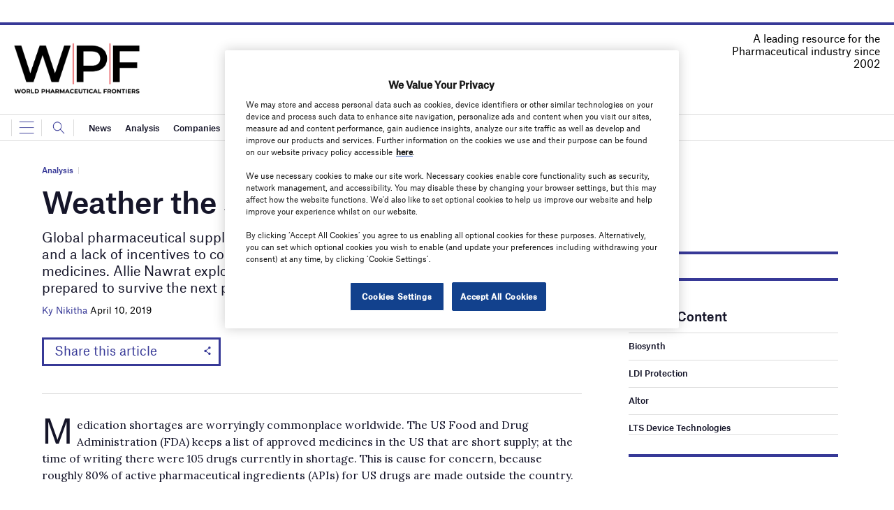

--- FILE ---
content_type: text/html; charset=utf-8
request_url: https://www.google.com/recaptcha/api2/anchor?ar=1&k=6LcjyIcUAAAAAHxgr_9sxzhGCxAjuNmo9c0RzZos&co=aHR0cHM6Ly93d3cud29ybGRwaGFybWFjZXV0aWNhbHMubmV0OjQ0Mw..&hl=en&v=PoyoqOPhxBO7pBk68S4YbpHZ&size=normal&anchor-ms=20000&execute-ms=30000&cb=i9crqa84f8ey
body_size: 49450
content:
<!DOCTYPE HTML><html dir="ltr" lang="en"><head><meta http-equiv="Content-Type" content="text/html; charset=UTF-8">
<meta http-equiv="X-UA-Compatible" content="IE=edge">
<title>reCAPTCHA</title>
<style type="text/css">
/* cyrillic-ext */
@font-face {
  font-family: 'Roboto';
  font-style: normal;
  font-weight: 400;
  font-stretch: 100%;
  src: url(//fonts.gstatic.com/s/roboto/v48/KFO7CnqEu92Fr1ME7kSn66aGLdTylUAMa3GUBHMdazTgWw.woff2) format('woff2');
  unicode-range: U+0460-052F, U+1C80-1C8A, U+20B4, U+2DE0-2DFF, U+A640-A69F, U+FE2E-FE2F;
}
/* cyrillic */
@font-face {
  font-family: 'Roboto';
  font-style: normal;
  font-weight: 400;
  font-stretch: 100%;
  src: url(//fonts.gstatic.com/s/roboto/v48/KFO7CnqEu92Fr1ME7kSn66aGLdTylUAMa3iUBHMdazTgWw.woff2) format('woff2');
  unicode-range: U+0301, U+0400-045F, U+0490-0491, U+04B0-04B1, U+2116;
}
/* greek-ext */
@font-face {
  font-family: 'Roboto';
  font-style: normal;
  font-weight: 400;
  font-stretch: 100%;
  src: url(//fonts.gstatic.com/s/roboto/v48/KFO7CnqEu92Fr1ME7kSn66aGLdTylUAMa3CUBHMdazTgWw.woff2) format('woff2');
  unicode-range: U+1F00-1FFF;
}
/* greek */
@font-face {
  font-family: 'Roboto';
  font-style: normal;
  font-weight: 400;
  font-stretch: 100%;
  src: url(//fonts.gstatic.com/s/roboto/v48/KFO7CnqEu92Fr1ME7kSn66aGLdTylUAMa3-UBHMdazTgWw.woff2) format('woff2');
  unicode-range: U+0370-0377, U+037A-037F, U+0384-038A, U+038C, U+038E-03A1, U+03A3-03FF;
}
/* math */
@font-face {
  font-family: 'Roboto';
  font-style: normal;
  font-weight: 400;
  font-stretch: 100%;
  src: url(//fonts.gstatic.com/s/roboto/v48/KFO7CnqEu92Fr1ME7kSn66aGLdTylUAMawCUBHMdazTgWw.woff2) format('woff2');
  unicode-range: U+0302-0303, U+0305, U+0307-0308, U+0310, U+0312, U+0315, U+031A, U+0326-0327, U+032C, U+032F-0330, U+0332-0333, U+0338, U+033A, U+0346, U+034D, U+0391-03A1, U+03A3-03A9, U+03B1-03C9, U+03D1, U+03D5-03D6, U+03F0-03F1, U+03F4-03F5, U+2016-2017, U+2034-2038, U+203C, U+2040, U+2043, U+2047, U+2050, U+2057, U+205F, U+2070-2071, U+2074-208E, U+2090-209C, U+20D0-20DC, U+20E1, U+20E5-20EF, U+2100-2112, U+2114-2115, U+2117-2121, U+2123-214F, U+2190, U+2192, U+2194-21AE, U+21B0-21E5, U+21F1-21F2, U+21F4-2211, U+2213-2214, U+2216-22FF, U+2308-230B, U+2310, U+2319, U+231C-2321, U+2336-237A, U+237C, U+2395, U+239B-23B7, U+23D0, U+23DC-23E1, U+2474-2475, U+25AF, U+25B3, U+25B7, U+25BD, U+25C1, U+25CA, U+25CC, U+25FB, U+266D-266F, U+27C0-27FF, U+2900-2AFF, U+2B0E-2B11, U+2B30-2B4C, U+2BFE, U+3030, U+FF5B, U+FF5D, U+1D400-1D7FF, U+1EE00-1EEFF;
}
/* symbols */
@font-face {
  font-family: 'Roboto';
  font-style: normal;
  font-weight: 400;
  font-stretch: 100%;
  src: url(//fonts.gstatic.com/s/roboto/v48/KFO7CnqEu92Fr1ME7kSn66aGLdTylUAMaxKUBHMdazTgWw.woff2) format('woff2');
  unicode-range: U+0001-000C, U+000E-001F, U+007F-009F, U+20DD-20E0, U+20E2-20E4, U+2150-218F, U+2190, U+2192, U+2194-2199, U+21AF, U+21E6-21F0, U+21F3, U+2218-2219, U+2299, U+22C4-22C6, U+2300-243F, U+2440-244A, U+2460-24FF, U+25A0-27BF, U+2800-28FF, U+2921-2922, U+2981, U+29BF, U+29EB, U+2B00-2BFF, U+4DC0-4DFF, U+FFF9-FFFB, U+10140-1018E, U+10190-1019C, U+101A0, U+101D0-101FD, U+102E0-102FB, U+10E60-10E7E, U+1D2C0-1D2D3, U+1D2E0-1D37F, U+1F000-1F0FF, U+1F100-1F1AD, U+1F1E6-1F1FF, U+1F30D-1F30F, U+1F315, U+1F31C, U+1F31E, U+1F320-1F32C, U+1F336, U+1F378, U+1F37D, U+1F382, U+1F393-1F39F, U+1F3A7-1F3A8, U+1F3AC-1F3AF, U+1F3C2, U+1F3C4-1F3C6, U+1F3CA-1F3CE, U+1F3D4-1F3E0, U+1F3ED, U+1F3F1-1F3F3, U+1F3F5-1F3F7, U+1F408, U+1F415, U+1F41F, U+1F426, U+1F43F, U+1F441-1F442, U+1F444, U+1F446-1F449, U+1F44C-1F44E, U+1F453, U+1F46A, U+1F47D, U+1F4A3, U+1F4B0, U+1F4B3, U+1F4B9, U+1F4BB, U+1F4BF, U+1F4C8-1F4CB, U+1F4D6, U+1F4DA, U+1F4DF, U+1F4E3-1F4E6, U+1F4EA-1F4ED, U+1F4F7, U+1F4F9-1F4FB, U+1F4FD-1F4FE, U+1F503, U+1F507-1F50B, U+1F50D, U+1F512-1F513, U+1F53E-1F54A, U+1F54F-1F5FA, U+1F610, U+1F650-1F67F, U+1F687, U+1F68D, U+1F691, U+1F694, U+1F698, U+1F6AD, U+1F6B2, U+1F6B9-1F6BA, U+1F6BC, U+1F6C6-1F6CF, U+1F6D3-1F6D7, U+1F6E0-1F6EA, U+1F6F0-1F6F3, U+1F6F7-1F6FC, U+1F700-1F7FF, U+1F800-1F80B, U+1F810-1F847, U+1F850-1F859, U+1F860-1F887, U+1F890-1F8AD, U+1F8B0-1F8BB, U+1F8C0-1F8C1, U+1F900-1F90B, U+1F93B, U+1F946, U+1F984, U+1F996, U+1F9E9, U+1FA00-1FA6F, U+1FA70-1FA7C, U+1FA80-1FA89, U+1FA8F-1FAC6, U+1FACE-1FADC, U+1FADF-1FAE9, U+1FAF0-1FAF8, U+1FB00-1FBFF;
}
/* vietnamese */
@font-face {
  font-family: 'Roboto';
  font-style: normal;
  font-weight: 400;
  font-stretch: 100%;
  src: url(//fonts.gstatic.com/s/roboto/v48/KFO7CnqEu92Fr1ME7kSn66aGLdTylUAMa3OUBHMdazTgWw.woff2) format('woff2');
  unicode-range: U+0102-0103, U+0110-0111, U+0128-0129, U+0168-0169, U+01A0-01A1, U+01AF-01B0, U+0300-0301, U+0303-0304, U+0308-0309, U+0323, U+0329, U+1EA0-1EF9, U+20AB;
}
/* latin-ext */
@font-face {
  font-family: 'Roboto';
  font-style: normal;
  font-weight: 400;
  font-stretch: 100%;
  src: url(//fonts.gstatic.com/s/roboto/v48/KFO7CnqEu92Fr1ME7kSn66aGLdTylUAMa3KUBHMdazTgWw.woff2) format('woff2');
  unicode-range: U+0100-02BA, U+02BD-02C5, U+02C7-02CC, U+02CE-02D7, U+02DD-02FF, U+0304, U+0308, U+0329, U+1D00-1DBF, U+1E00-1E9F, U+1EF2-1EFF, U+2020, U+20A0-20AB, U+20AD-20C0, U+2113, U+2C60-2C7F, U+A720-A7FF;
}
/* latin */
@font-face {
  font-family: 'Roboto';
  font-style: normal;
  font-weight: 400;
  font-stretch: 100%;
  src: url(//fonts.gstatic.com/s/roboto/v48/KFO7CnqEu92Fr1ME7kSn66aGLdTylUAMa3yUBHMdazQ.woff2) format('woff2');
  unicode-range: U+0000-00FF, U+0131, U+0152-0153, U+02BB-02BC, U+02C6, U+02DA, U+02DC, U+0304, U+0308, U+0329, U+2000-206F, U+20AC, U+2122, U+2191, U+2193, U+2212, U+2215, U+FEFF, U+FFFD;
}
/* cyrillic-ext */
@font-face {
  font-family: 'Roboto';
  font-style: normal;
  font-weight: 500;
  font-stretch: 100%;
  src: url(//fonts.gstatic.com/s/roboto/v48/KFO7CnqEu92Fr1ME7kSn66aGLdTylUAMa3GUBHMdazTgWw.woff2) format('woff2');
  unicode-range: U+0460-052F, U+1C80-1C8A, U+20B4, U+2DE0-2DFF, U+A640-A69F, U+FE2E-FE2F;
}
/* cyrillic */
@font-face {
  font-family: 'Roboto';
  font-style: normal;
  font-weight: 500;
  font-stretch: 100%;
  src: url(//fonts.gstatic.com/s/roboto/v48/KFO7CnqEu92Fr1ME7kSn66aGLdTylUAMa3iUBHMdazTgWw.woff2) format('woff2');
  unicode-range: U+0301, U+0400-045F, U+0490-0491, U+04B0-04B1, U+2116;
}
/* greek-ext */
@font-face {
  font-family: 'Roboto';
  font-style: normal;
  font-weight: 500;
  font-stretch: 100%;
  src: url(//fonts.gstatic.com/s/roboto/v48/KFO7CnqEu92Fr1ME7kSn66aGLdTylUAMa3CUBHMdazTgWw.woff2) format('woff2');
  unicode-range: U+1F00-1FFF;
}
/* greek */
@font-face {
  font-family: 'Roboto';
  font-style: normal;
  font-weight: 500;
  font-stretch: 100%;
  src: url(//fonts.gstatic.com/s/roboto/v48/KFO7CnqEu92Fr1ME7kSn66aGLdTylUAMa3-UBHMdazTgWw.woff2) format('woff2');
  unicode-range: U+0370-0377, U+037A-037F, U+0384-038A, U+038C, U+038E-03A1, U+03A3-03FF;
}
/* math */
@font-face {
  font-family: 'Roboto';
  font-style: normal;
  font-weight: 500;
  font-stretch: 100%;
  src: url(//fonts.gstatic.com/s/roboto/v48/KFO7CnqEu92Fr1ME7kSn66aGLdTylUAMawCUBHMdazTgWw.woff2) format('woff2');
  unicode-range: U+0302-0303, U+0305, U+0307-0308, U+0310, U+0312, U+0315, U+031A, U+0326-0327, U+032C, U+032F-0330, U+0332-0333, U+0338, U+033A, U+0346, U+034D, U+0391-03A1, U+03A3-03A9, U+03B1-03C9, U+03D1, U+03D5-03D6, U+03F0-03F1, U+03F4-03F5, U+2016-2017, U+2034-2038, U+203C, U+2040, U+2043, U+2047, U+2050, U+2057, U+205F, U+2070-2071, U+2074-208E, U+2090-209C, U+20D0-20DC, U+20E1, U+20E5-20EF, U+2100-2112, U+2114-2115, U+2117-2121, U+2123-214F, U+2190, U+2192, U+2194-21AE, U+21B0-21E5, U+21F1-21F2, U+21F4-2211, U+2213-2214, U+2216-22FF, U+2308-230B, U+2310, U+2319, U+231C-2321, U+2336-237A, U+237C, U+2395, U+239B-23B7, U+23D0, U+23DC-23E1, U+2474-2475, U+25AF, U+25B3, U+25B7, U+25BD, U+25C1, U+25CA, U+25CC, U+25FB, U+266D-266F, U+27C0-27FF, U+2900-2AFF, U+2B0E-2B11, U+2B30-2B4C, U+2BFE, U+3030, U+FF5B, U+FF5D, U+1D400-1D7FF, U+1EE00-1EEFF;
}
/* symbols */
@font-face {
  font-family: 'Roboto';
  font-style: normal;
  font-weight: 500;
  font-stretch: 100%;
  src: url(//fonts.gstatic.com/s/roboto/v48/KFO7CnqEu92Fr1ME7kSn66aGLdTylUAMaxKUBHMdazTgWw.woff2) format('woff2');
  unicode-range: U+0001-000C, U+000E-001F, U+007F-009F, U+20DD-20E0, U+20E2-20E4, U+2150-218F, U+2190, U+2192, U+2194-2199, U+21AF, U+21E6-21F0, U+21F3, U+2218-2219, U+2299, U+22C4-22C6, U+2300-243F, U+2440-244A, U+2460-24FF, U+25A0-27BF, U+2800-28FF, U+2921-2922, U+2981, U+29BF, U+29EB, U+2B00-2BFF, U+4DC0-4DFF, U+FFF9-FFFB, U+10140-1018E, U+10190-1019C, U+101A0, U+101D0-101FD, U+102E0-102FB, U+10E60-10E7E, U+1D2C0-1D2D3, U+1D2E0-1D37F, U+1F000-1F0FF, U+1F100-1F1AD, U+1F1E6-1F1FF, U+1F30D-1F30F, U+1F315, U+1F31C, U+1F31E, U+1F320-1F32C, U+1F336, U+1F378, U+1F37D, U+1F382, U+1F393-1F39F, U+1F3A7-1F3A8, U+1F3AC-1F3AF, U+1F3C2, U+1F3C4-1F3C6, U+1F3CA-1F3CE, U+1F3D4-1F3E0, U+1F3ED, U+1F3F1-1F3F3, U+1F3F5-1F3F7, U+1F408, U+1F415, U+1F41F, U+1F426, U+1F43F, U+1F441-1F442, U+1F444, U+1F446-1F449, U+1F44C-1F44E, U+1F453, U+1F46A, U+1F47D, U+1F4A3, U+1F4B0, U+1F4B3, U+1F4B9, U+1F4BB, U+1F4BF, U+1F4C8-1F4CB, U+1F4D6, U+1F4DA, U+1F4DF, U+1F4E3-1F4E6, U+1F4EA-1F4ED, U+1F4F7, U+1F4F9-1F4FB, U+1F4FD-1F4FE, U+1F503, U+1F507-1F50B, U+1F50D, U+1F512-1F513, U+1F53E-1F54A, U+1F54F-1F5FA, U+1F610, U+1F650-1F67F, U+1F687, U+1F68D, U+1F691, U+1F694, U+1F698, U+1F6AD, U+1F6B2, U+1F6B9-1F6BA, U+1F6BC, U+1F6C6-1F6CF, U+1F6D3-1F6D7, U+1F6E0-1F6EA, U+1F6F0-1F6F3, U+1F6F7-1F6FC, U+1F700-1F7FF, U+1F800-1F80B, U+1F810-1F847, U+1F850-1F859, U+1F860-1F887, U+1F890-1F8AD, U+1F8B0-1F8BB, U+1F8C0-1F8C1, U+1F900-1F90B, U+1F93B, U+1F946, U+1F984, U+1F996, U+1F9E9, U+1FA00-1FA6F, U+1FA70-1FA7C, U+1FA80-1FA89, U+1FA8F-1FAC6, U+1FACE-1FADC, U+1FADF-1FAE9, U+1FAF0-1FAF8, U+1FB00-1FBFF;
}
/* vietnamese */
@font-face {
  font-family: 'Roboto';
  font-style: normal;
  font-weight: 500;
  font-stretch: 100%;
  src: url(//fonts.gstatic.com/s/roboto/v48/KFO7CnqEu92Fr1ME7kSn66aGLdTylUAMa3OUBHMdazTgWw.woff2) format('woff2');
  unicode-range: U+0102-0103, U+0110-0111, U+0128-0129, U+0168-0169, U+01A0-01A1, U+01AF-01B0, U+0300-0301, U+0303-0304, U+0308-0309, U+0323, U+0329, U+1EA0-1EF9, U+20AB;
}
/* latin-ext */
@font-face {
  font-family: 'Roboto';
  font-style: normal;
  font-weight: 500;
  font-stretch: 100%;
  src: url(//fonts.gstatic.com/s/roboto/v48/KFO7CnqEu92Fr1ME7kSn66aGLdTylUAMa3KUBHMdazTgWw.woff2) format('woff2');
  unicode-range: U+0100-02BA, U+02BD-02C5, U+02C7-02CC, U+02CE-02D7, U+02DD-02FF, U+0304, U+0308, U+0329, U+1D00-1DBF, U+1E00-1E9F, U+1EF2-1EFF, U+2020, U+20A0-20AB, U+20AD-20C0, U+2113, U+2C60-2C7F, U+A720-A7FF;
}
/* latin */
@font-face {
  font-family: 'Roboto';
  font-style: normal;
  font-weight: 500;
  font-stretch: 100%;
  src: url(//fonts.gstatic.com/s/roboto/v48/KFO7CnqEu92Fr1ME7kSn66aGLdTylUAMa3yUBHMdazQ.woff2) format('woff2');
  unicode-range: U+0000-00FF, U+0131, U+0152-0153, U+02BB-02BC, U+02C6, U+02DA, U+02DC, U+0304, U+0308, U+0329, U+2000-206F, U+20AC, U+2122, U+2191, U+2193, U+2212, U+2215, U+FEFF, U+FFFD;
}
/* cyrillic-ext */
@font-face {
  font-family: 'Roboto';
  font-style: normal;
  font-weight: 900;
  font-stretch: 100%;
  src: url(//fonts.gstatic.com/s/roboto/v48/KFO7CnqEu92Fr1ME7kSn66aGLdTylUAMa3GUBHMdazTgWw.woff2) format('woff2');
  unicode-range: U+0460-052F, U+1C80-1C8A, U+20B4, U+2DE0-2DFF, U+A640-A69F, U+FE2E-FE2F;
}
/* cyrillic */
@font-face {
  font-family: 'Roboto';
  font-style: normal;
  font-weight: 900;
  font-stretch: 100%;
  src: url(//fonts.gstatic.com/s/roboto/v48/KFO7CnqEu92Fr1ME7kSn66aGLdTylUAMa3iUBHMdazTgWw.woff2) format('woff2');
  unicode-range: U+0301, U+0400-045F, U+0490-0491, U+04B0-04B1, U+2116;
}
/* greek-ext */
@font-face {
  font-family: 'Roboto';
  font-style: normal;
  font-weight: 900;
  font-stretch: 100%;
  src: url(//fonts.gstatic.com/s/roboto/v48/KFO7CnqEu92Fr1ME7kSn66aGLdTylUAMa3CUBHMdazTgWw.woff2) format('woff2');
  unicode-range: U+1F00-1FFF;
}
/* greek */
@font-face {
  font-family: 'Roboto';
  font-style: normal;
  font-weight: 900;
  font-stretch: 100%;
  src: url(//fonts.gstatic.com/s/roboto/v48/KFO7CnqEu92Fr1ME7kSn66aGLdTylUAMa3-UBHMdazTgWw.woff2) format('woff2');
  unicode-range: U+0370-0377, U+037A-037F, U+0384-038A, U+038C, U+038E-03A1, U+03A3-03FF;
}
/* math */
@font-face {
  font-family: 'Roboto';
  font-style: normal;
  font-weight: 900;
  font-stretch: 100%;
  src: url(//fonts.gstatic.com/s/roboto/v48/KFO7CnqEu92Fr1ME7kSn66aGLdTylUAMawCUBHMdazTgWw.woff2) format('woff2');
  unicode-range: U+0302-0303, U+0305, U+0307-0308, U+0310, U+0312, U+0315, U+031A, U+0326-0327, U+032C, U+032F-0330, U+0332-0333, U+0338, U+033A, U+0346, U+034D, U+0391-03A1, U+03A3-03A9, U+03B1-03C9, U+03D1, U+03D5-03D6, U+03F0-03F1, U+03F4-03F5, U+2016-2017, U+2034-2038, U+203C, U+2040, U+2043, U+2047, U+2050, U+2057, U+205F, U+2070-2071, U+2074-208E, U+2090-209C, U+20D0-20DC, U+20E1, U+20E5-20EF, U+2100-2112, U+2114-2115, U+2117-2121, U+2123-214F, U+2190, U+2192, U+2194-21AE, U+21B0-21E5, U+21F1-21F2, U+21F4-2211, U+2213-2214, U+2216-22FF, U+2308-230B, U+2310, U+2319, U+231C-2321, U+2336-237A, U+237C, U+2395, U+239B-23B7, U+23D0, U+23DC-23E1, U+2474-2475, U+25AF, U+25B3, U+25B7, U+25BD, U+25C1, U+25CA, U+25CC, U+25FB, U+266D-266F, U+27C0-27FF, U+2900-2AFF, U+2B0E-2B11, U+2B30-2B4C, U+2BFE, U+3030, U+FF5B, U+FF5D, U+1D400-1D7FF, U+1EE00-1EEFF;
}
/* symbols */
@font-face {
  font-family: 'Roboto';
  font-style: normal;
  font-weight: 900;
  font-stretch: 100%;
  src: url(//fonts.gstatic.com/s/roboto/v48/KFO7CnqEu92Fr1ME7kSn66aGLdTylUAMaxKUBHMdazTgWw.woff2) format('woff2');
  unicode-range: U+0001-000C, U+000E-001F, U+007F-009F, U+20DD-20E0, U+20E2-20E4, U+2150-218F, U+2190, U+2192, U+2194-2199, U+21AF, U+21E6-21F0, U+21F3, U+2218-2219, U+2299, U+22C4-22C6, U+2300-243F, U+2440-244A, U+2460-24FF, U+25A0-27BF, U+2800-28FF, U+2921-2922, U+2981, U+29BF, U+29EB, U+2B00-2BFF, U+4DC0-4DFF, U+FFF9-FFFB, U+10140-1018E, U+10190-1019C, U+101A0, U+101D0-101FD, U+102E0-102FB, U+10E60-10E7E, U+1D2C0-1D2D3, U+1D2E0-1D37F, U+1F000-1F0FF, U+1F100-1F1AD, U+1F1E6-1F1FF, U+1F30D-1F30F, U+1F315, U+1F31C, U+1F31E, U+1F320-1F32C, U+1F336, U+1F378, U+1F37D, U+1F382, U+1F393-1F39F, U+1F3A7-1F3A8, U+1F3AC-1F3AF, U+1F3C2, U+1F3C4-1F3C6, U+1F3CA-1F3CE, U+1F3D4-1F3E0, U+1F3ED, U+1F3F1-1F3F3, U+1F3F5-1F3F7, U+1F408, U+1F415, U+1F41F, U+1F426, U+1F43F, U+1F441-1F442, U+1F444, U+1F446-1F449, U+1F44C-1F44E, U+1F453, U+1F46A, U+1F47D, U+1F4A3, U+1F4B0, U+1F4B3, U+1F4B9, U+1F4BB, U+1F4BF, U+1F4C8-1F4CB, U+1F4D6, U+1F4DA, U+1F4DF, U+1F4E3-1F4E6, U+1F4EA-1F4ED, U+1F4F7, U+1F4F9-1F4FB, U+1F4FD-1F4FE, U+1F503, U+1F507-1F50B, U+1F50D, U+1F512-1F513, U+1F53E-1F54A, U+1F54F-1F5FA, U+1F610, U+1F650-1F67F, U+1F687, U+1F68D, U+1F691, U+1F694, U+1F698, U+1F6AD, U+1F6B2, U+1F6B9-1F6BA, U+1F6BC, U+1F6C6-1F6CF, U+1F6D3-1F6D7, U+1F6E0-1F6EA, U+1F6F0-1F6F3, U+1F6F7-1F6FC, U+1F700-1F7FF, U+1F800-1F80B, U+1F810-1F847, U+1F850-1F859, U+1F860-1F887, U+1F890-1F8AD, U+1F8B0-1F8BB, U+1F8C0-1F8C1, U+1F900-1F90B, U+1F93B, U+1F946, U+1F984, U+1F996, U+1F9E9, U+1FA00-1FA6F, U+1FA70-1FA7C, U+1FA80-1FA89, U+1FA8F-1FAC6, U+1FACE-1FADC, U+1FADF-1FAE9, U+1FAF0-1FAF8, U+1FB00-1FBFF;
}
/* vietnamese */
@font-face {
  font-family: 'Roboto';
  font-style: normal;
  font-weight: 900;
  font-stretch: 100%;
  src: url(//fonts.gstatic.com/s/roboto/v48/KFO7CnqEu92Fr1ME7kSn66aGLdTylUAMa3OUBHMdazTgWw.woff2) format('woff2');
  unicode-range: U+0102-0103, U+0110-0111, U+0128-0129, U+0168-0169, U+01A0-01A1, U+01AF-01B0, U+0300-0301, U+0303-0304, U+0308-0309, U+0323, U+0329, U+1EA0-1EF9, U+20AB;
}
/* latin-ext */
@font-face {
  font-family: 'Roboto';
  font-style: normal;
  font-weight: 900;
  font-stretch: 100%;
  src: url(//fonts.gstatic.com/s/roboto/v48/KFO7CnqEu92Fr1ME7kSn66aGLdTylUAMa3KUBHMdazTgWw.woff2) format('woff2');
  unicode-range: U+0100-02BA, U+02BD-02C5, U+02C7-02CC, U+02CE-02D7, U+02DD-02FF, U+0304, U+0308, U+0329, U+1D00-1DBF, U+1E00-1E9F, U+1EF2-1EFF, U+2020, U+20A0-20AB, U+20AD-20C0, U+2113, U+2C60-2C7F, U+A720-A7FF;
}
/* latin */
@font-face {
  font-family: 'Roboto';
  font-style: normal;
  font-weight: 900;
  font-stretch: 100%;
  src: url(//fonts.gstatic.com/s/roboto/v48/KFO7CnqEu92Fr1ME7kSn66aGLdTylUAMa3yUBHMdazQ.woff2) format('woff2');
  unicode-range: U+0000-00FF, U+0131, U+0152-0153, U+02BB-02BC, U+02C6, U+02DA, U+02DC, U+0304, U+0308, U+0329, U+2000-206F, U+20AC, U+2122, U+2191, U+2193, U+2212, U+2215, U+FEFF, U+FFFD;
}

</style>
<link rel="stylesheet" type="text/css" href="https://www.gstatic.com/recaptcha/releases/PoyoqOPhxBO7pBk68S4YbpHZ/styles__ltr.css">
<script nonce="mJU6qYO17PY0RAbumigFgg" type="text/javascript">window['__recaptcha_api'] = 'https://www.google.com/recaptcha/api2/';</script>
<script type="text/javascript" src="https://www.gstatic.com/recaptcha/releases/PoyoqOPhxBO7pBk68S4YbpHZ/recaptcha__en.js" nonce="mJU6qYO17PY0RAbumigFgg">
      
    </script></head>
<body><div id="rc-anchor-alert" class="rc-anchor-alert"></div>
<input type="hidden" id="recaptcha-token" value="[base64]">
<script type="text/javascript" nonce="mJU6qYO17PY0RAbumigFgg">
      recaptcha.anchor.Main.init("[\x22ainput\x22,[\x22bgdata\x22,\x22\x22,\[base64]/[base64]/[base64]/[base64]/cjw8ejpyPj4+eil9Y2F0Y2gobCl7dGhyb3cgbDt9fSxIPWZ1bmN0aW9uKHcsdCx6KXtpZih3PT0xOTR8fHc9PTIwOCl0LnZbd10/dC52W3ddLmNvbmNhdCh6KTp0LnZbd109b2Yoeix0KTtlbHNle2lmKHQuYkImJnchPTMxNylyZXR1cm47dz09NjZ8fHc9PTEyMnx8dz09NDcwfHx3PT00NHx8dz09NDE2fHx3PT0zOTd8fHc9PTQyMXx8dz09Njh8fHc9PTcwfHx3PT0xODQ/[base64]/[base64]/[base64]/bmV3IGRbVl0oSlswXSk6cD09Mj9uZXcgZFtWXShKWzBdLEpbMV0pOnA9PTM/bmV3IGRbVl0oSlswXSxKWzFdLEpbMl0pOnA9PTQ/[base64]/[base64]/[base64]/[base64]\x22,\[base64]\\u003d\x22,\x22w5DDgCoFRkAtwo/DvsOMA8OKK2NADMOKwobDgsKEw69Sw4zDp8KqEzPDkHhSYyMaasOQw6ZAwoLDvlTDisKYF8ORdcOpWFhdwoZZeQFoQHF3wqc1w7LDm8KaO8KKwrvDtF/[base64]/w68eV8O7dsOPWsKLw7ZqHsKoQMKlw77CjcOZS8Klw7vCqR4XSjnCplXDrwbCgMKowrVKwrcjwrU/HcKGwoZSw5ZtOVLChcOCwpfCu8Ouwr7Dv8ObwqXDi0DCn8Klw7pCw7I6w4PDllLCownCpDgAZsO4w5Rnw5LDvgjDrVfCpSMlIGjDjkrDiXoXw508W17CuMOFw7HDrMOxwoNHHMOuDcOQP8OTVcKHwpU2w7gjEcObw6c/wp/DvnQSPsONYMOmB8KlNQ3CsMK8Cg/Cq8KnwqbChUTCqkoUQ8OgwpnCoTwSTRJvwqjCisOSwp4ow7scwq3CkA8Mw4/Dg8O6woISFFDDosKwLWlZDXDDmcK1w5Ucw6ZdCcKEd3bCnEIzXcK7w7LDtXNlMHgKw7bCmi1owpUiwovCn3bDlFFPJ8KOaWLCnMKlwo0Lfi/DmwPCsT52wr/Do8KaScOzw553w6zCvsK2F1cuB8ODw4rCpMK5YcOqUybDmXUBccKOw4vCuiJPw4MGwqcOaGfDk8OWawPDvFBMTcONw4wiQlTCu2/DlsKnw5fDqznCrsKiw7tywrzDiARVGHwuEUpgw5cHw7fCihbClRrDuX5cw69sFlYUNRLDi8OqOMONw7AWASFEeRvDp8KKXU9DUFEiQsOtSMKGFgZkVzbCuMObXcKFIl91RhpIUB0awq3DmwpVE8K/wpXClTfCjgRKw58JwqUUAkc6w5zCnFLCs0DDgMKtw7Fqw5QYX8OJw6klwobChcKzNG3DosOvQsKCDcKhw6DDqsOTw5PCjwbDlS0FKAnCkS9BBXnCt8Oxw64swpvDrMK/wo7DjwI6wqgePnTDvz8uwqPDuzDDgXpjwrTDjHHDhgnCosKXw7wLJcOmK8KVw5nDksKMfUEuw4LDv8OIEgsYTMOZdR3DkTwUw7/Dq2ZCb8O/[base64]/CqsKYwqDCncKtWGrDnsKfw5NcKSobwoMKHsO9G8KlKMKcwrwLw7XDv8OawqNcY8KSwpHDgRUXwr3DtcO+ccKYwohoU8O7Z8KuMcOCdcKOw47Dk2jDhMKJGMK8aT3Cmg/[base64]/DrcObw4dNcU1mQUEEVDcGw6/DpcKLwpjDmlIAYlUhwoDCkA57U8OgVwBhGsOMOGUHYBjDlsOKwoQ3H07CuUDDq3XCosOed8Otw7gLW8OEw6jDs37CiQfCnhrDoMKTL3M+woZ/[base64]/w71vacKsKwcCVMOjZcKfw7fCosOBw61zcsOUDBHCl8K/DwHCr8KywovCkn3ChMOULE1FPsOqw6DCrVsbw4PDvcKEWMK6w7lYJsOyQ0XCj8OxwrDCmxvDhUc9wqJWeBV2w5HCvEt3wppMw6XCtMO8w4vCtcO0TEMkw5JHwoZyIcO8Tm/CjyHCmCVrw5XChMKuL8KEQFhmwoNFwofCoj0qRDQqHABSwrHCqsKICsO0wqDCv8KTBj0LFTd/EHXDkx3DosOoU0/[base64]/SGvCvD9USsKxIHp2RcORPMKdwobDisOBfCHCjlzDpR3ChhlBwqNZw7E2B8OwwprDhkwwb3JKw40MPgl8wrzCrWlSw5oMw7Bcwr5/I8OBZ3MxwqXDumjCgMOYwprCr8OBwpdDfnfCrmUSwrLCs8OTw4hywqEMw5fCoWPDh3LDnsOhAMKdwp4rTCB3QcOfbcKxRABpI01cJ8KRScOtfcKOwoYHOFhSwofCrsK4DcOwI8K/wrLCnsKVwpnCi2/DvSsjTsOiBcO+JcO+EMO6AMKFw4Nmwo1twpHDpMOGTBpsJ8KLw7rCsEzDpXM7G8KrBxcvI2HDoTw9M0XDtCDDgsOow7HCsl5+wqXCvEIRbFd8WMOQwqAxwot4wrNZA0fCs1YlwrkcfwfChDjDjDnDhMOpw5nCuw5NGMO+wqjDlcO/O3Ipf01pwoccZsOtwoLCgX1KwoZgYTYUw7lKw4/[base64]/V8O5wrzCnFU4w6xDf8Ozw5zCmsKew5HCqWXDlyBgW3tVQsONGsOheMOkbcOVwrdiwqQPw7AkWMOpw7Z5GMOqdkVSfMOjwroew7HCvS84Uwdmw4BjwqvCjB5UwoPDkcOsUgs+W8KrA3vDtA3CicKjcMOoaWTDq3XCiMK1dcKxwr9lwq/CjMKjNEbCncOacEYywqhIQ2XDgHTDiVXDrUPCmTA2w7Qow4l2w4JIw4QLw7TDpsOdZsK4C8KowoTCjMObwos1TsOKEh7CucOcw5bCu8KnwqgNa0LCuQXChMK+EX4yw53Di8OVCR3CqA/DjBpvwpfCvcOGfEtrQ0Nuwp4vw4LDtz5Dw50FbsOQwo5lw7QVw4XDqilMw6U9wqXDlG9VQMKwJ8ObQU7DoEpifMOswpd5wrLChBYVwrBOwr4QesKxw5Ntwq/DsMOYwoF8f1TDpQnCqcOobxDCssOzQkzCkMKdw6YifmkTDAdOwqgdZMKXLUN3OE8zNsO5AMKsw4g/bRbDgHUQw4Aiwo0Bw4TCjWzCpsOvUUIcKcKbCUd1FUrDmntiJcKOw4V3esKUQ2/[base64]/[base64]/VcO9a1wXDRk5w6HDqT1/woxhwodvw6DDuh1VwrnCizEOwrZawq1dXgbDo8Kuwpluw5YUHQBDwqpJw7jCg8KxGzhUFELDr1rDjcKhwrnDiw8gw682w7vDthvDsMKUw6LCmU1Mw7kvw5wdXMO6wrDDlDjDnnMSSCJ8w7vCjn7Dgw3Cuy5qwojChzbDrmc5w7c/wrbDlx7CpsKKcsKzwpDCl8OMw4sPRBlVw6A1FsKywrrCgGjCucKLw48dwrvChsK8w7vCpCJPwrnDoiNbH8OQLRpSwrzDh8O/w4nDvyt7UcK+JcKTw6ldVcKHElxAwocIP8OGw7xzw4AfwrHChn4mwqLDm8KEwo3DgsK3KhwoL8OyWB/DqE3Cgh5PwrvCpsKJw7bDpT3DjMKkJwTCmsKnwo7CnMOPRBbCoXTCn3Q7wqvDlsK/PcKPcMKGw4NZwrHDg8OqwpI1w4zCtsK5w5bCtBDDmmNwYsO/w54QC1bCrMKxw5HDg8OIwpHChUvCgcOXw4LCoCPDvMKvw5fClcKWw4FdMw1qK8Olwr5AwrBqBcK1HQsGBMKMKzbCgMK5BcKCwpXCrCnCoEZLZHwgwrzDlABca3LCk8O7OyHDusKew45WYy7Crz3CgsKlw6Zcw6/Dg8OsTT/[base64]/OG0rT2DCrsKew5wEw7PCowwsw6R8PsKDwrXDgMKGBMKbw7LDg8Knw68Rw5ZyCV5hwogrLDzCkXTDs8OwF2vComPDgTlgCcOdwqDCp2A7w5/CnsKvfFcuw57Cs8OZfcKocB/DjQTCuiggwrFCfAvCicOBw5ozXw3DjkfDlcKzLXjCs8OjKjJ2J8KNHCZcwozDnMOaYWUlw5ZsEwkaw6EVGjLDmcOJwpkmP8Ojw77CsMOAKCrChMO6w6DDqAjCr8Oyw7MkwokJLHPCkMK+f8OrWhLChcKSFWzCuMOWwrZbUhAaw7oGLlhVU8OkwqIhwpvCvcObwqd/UzPDnHwBwoBNw7UIw5ciw648w6HCmcObw7khUsKKMADDjMKwwqFowqfDg3LDm8Okw4QkP3Nkw6bDs8KOw7ZtJDF4w7fComTCrsOcKcK0wqDCtwAJwoFqwqNBwo/CqcOhw5lmYnjDsh7DlhLClcK2XMOAwos8w6PCuMOLBQXCtGvCiG3CiGzCgcOlW8ODKsK/b0rDocKAw4jCi8O1DcKsw7fDkcO+SMKZHMKgesOHwppbFcOIR8OFwrPCocKXwpltwpgewqBTw7gDw4rCl8Kiw5bCrsOJcC9/ZwUIVhFtwqcHwr7CqcOHw43DnR/CqsO9dBI8wpFKJEYlw5xWS0nDujvCsCEwwoplw7UTw4R/w4QEwoPDigh/[base64]/NUl7w7w2YR3DkMKzw6Bkwo/[base64]/DkX/CqMKUwqjCtT87KVbCvgEyLCjCnsOLwrF6UcOLBicfwqROLUVjw6bCicOlwqbDtF4MwqwrcCE6w559woXCoBZXwolnPcKnwo/ClMODw64lw5kWN8KVw7fDusO8IsOdwrDCoE/DnD7DnMOfwqvCg0o6IR1Tw5/[base64]/[base64]/Di8OhwqDCuiJ+X8ODFilGw6Z6w5rCiBbCisKEw7MNw7PDscOaQ8O5KMKCScKDScOswr83ecOcSzc+YMK6w6rCmsO4wqHCucKNwoDCt8OgCBp/HEXCo8OJO1Z5dRpjezR5w5fCrcKoKQvCu8KdbWfCh3tvwpIYw73DscK6w79oIsOgwqFQbRrCmcOOw6hiIF/Do3Buw5LCucOgw7HCpRvDmXzDp8K3woQfw40DQEU4w7rCnFDDssK0wqZXw5HDo8O4WsK2wqpHwrpBwpbDml3DvcOzFlTDjcKBw4zDtsOAccKFw6Q5wrguMm85KEh/I3PClm0iwpV9w4rDqMKlwpzDpsOhB8KzwoMuc8O9fsKow6nDg1kvGTLCm1bDph7Du8Khw5/DrsO1wrdOwpUVXRbDoz7DolTCmU/Dh8OCw5trJMK2wpJmWsKPLMO0F8Ofw5jCtMKDw4BSwqR4w6vDmh8dw6ENwrjDsQFQecOBZMOywrnDtcOsXFgbwrPDgQRvRwhdEyLDtMKTdMKreDAcccOFcsKLwqbDoMOhw6jDscOsfmfCisOiZ8ODw57CgsO+ZU/DmWwMw7DClcKSfTPDgsOhwpjDny7Cu8OaMsOlDcKob8KewpzCi8OPDMOxwqFmw75II8Ouw45lwpE5eVtswqUiw4DDkMKHwp9Nwq7ClcKQwp1nw5bDgnvDrMOLwoPDtV8Xe8KIw6fDi11Nw7R8dMOVw7oMCMKMUyh2w7I5V8OoNjQ/w7kaw6Znw7BXbQ8HISHDp8OMbz/ChRUcw4rDisKQw7bDrkDDtETDncK5w5kGw43DqUNRL8O6w5sLw57CsjLDngXDiMOpwrTCsRbCl8O8wpbDm2/DhcOJwqHClMKywpHDnnENdsOcw6Uuw5vCssKfB3fCr8KQc1TDl1zDrUEkw6nDtxLDg2HDgcOKEFvCrcKaw55pfsKNFg9vOAvDtXE4wol1MTLCmGzDpcO2w6MPwoFcw7U6GMORwpg6NMK/wpR9VhojwqfDtcOnG8KQW2J9w5J0ZcKxw61zMyg/w7zCgsOywoUqcXbCl8O5KMOewobCucKyw7rDiCTDssK4G3vCqlPCgU7DujNsd8KOwpvCvBDCpHkZHVLDsRtqw4bDoMOSEgUSw6VswrpqwpbDosOvw7cjwqACwo3DiMKDAcOTWsO/[base64]/Awpvw4YYJmheZsK7wrMpBSvCn8OIwowOw4/[base64]/Cu29fwrTDs8O0w6bDrgoIw5rDpsOMw57ChzwRO8Oxw7tIwpVqAMOCIyTChcOeF8KGInbCusKwwp4Nwq8EGsK4wqzClzIuw4/[base64]/DqynDqcOoWMOvwofDhsO8w7N0w6pZw6DDhsKVw74Vw6BOwrnDt8OvD8OlQcKDX1A1D8Ocw5/CkcOyHMKyw7HCpgfDtsOTYl7DmMOgDQYjw6ZfZ8KqdMONBcKJMMOOwo/CqhNPwoY6w61MwrY2w4nCq8KgwpLDjGjDvVfDo2R7TcOIYsOYwqJ/w77Diw7DnMOFUsOOw64uRBsZw4wawpwlMcKuw6QTFDIow53CtFQUV8OgSVDCoTArwqx+WhTDm8ONc8Ogw7vDmUY+w5nCjcK8KhHDpXB8w7wQMsKuR8OWfRJtQsKWwo7DuMO2Miw4eU83w5TCmC/CrGrDhcOEUzEpLcKEMsO2wrBhccOyw5PDo3fDjh/[base64]/[base64]/CvMOawo7Du8ObfsKOwqPDqUU0L8OucyvCvCJISMOaLsO7w6QHRSlLw5QHwozCt8K+RmDDs8KcFMONAsOGw7/ChC9we8KuwrRzTmzCqiHCkhXDs8KEwrVfBWHCo8KdwrPDtxdIf8Ofw5fCjsKaXzDDvcODwrB/OEVnw4M0w4rDgMOMEcKUw5fCk8KDw58bw75nwroVwo7DqcKGRcOAVnXDiMKfTEp+b3jDo3tZbWPDt8KEcsOww78LwpVQwo9Aw6/CuMOOwrtkw6rCtcK/w79nw6nDlcOnwoUkIcOEK8OnScOCFXZFABnCi8Kzc8K5w4vDgsKuw6rCsz5qwozCtEUaNljCv0rDmk/DpsOgWhHCqMOPFxcvw5zCkMK1wqloUsKIwqMDw4oZwoMXGTpJSMKiwqkLwqPCiVjCocK2DQ3CuBXDtcKHwrhpYUx2Hw/[base64]/CncKVw6IOw5gxwoJ0VE9SCcKTGwXClsKHaMOKJlxKdTTDkSRbwr3DlX9eB8KRw70/woZMw58Qw5xAZWRuH8O1ZsOMw6pbwohSw5rDq8KREMKyw5lQNEsrSMKRw75lNjplYlomw4/DjMODC8OvGcOHS2/CjwjCp8KdJsKWNRtkwqvDuMOpXcObwpsyO8KxCEbCjcOqw43CoFzCvQ17w6/Cv8ORw6oUflJsb8OOIBnDjxzCmlpDwpzDjcOrwovDhS3DkRV1fjNyQMKowpUtAcOAw7lXwpdyK8Kdwr/[base64]/[base64]/[base64]/ChcO6HsO2NAnCmRPDqzHDs8OqMFzCtT1qwr8gCW50eMOCw4c+XsKUw5nCvjDCkH/Dt8K6w5vDlTV3w6XDqgN+a8OpwrPDqRHDmSJ3w6zCp1E2wrrCu8KpS8O3QcKVw6nCtlhCVyTDkEhewpxHQBjCgz4AwqnChMKMOGsuw5tdwqRawoE/w5wLA8OhcsOwwqt7woMNd2vDn04vD8OiwqbCnhRPwpQYwrrDksO0JcK6TMO/FBlVwoM+wqDDnsOfcsOEeWNbKcKTLz/[base64]/wr5Awpsqw4RJGcKCwpXCucOpwoLDlm3CnF8vE8OnI8OzNCLCk8KKbXsxbsOZdVt9JWrDlsO/wrnDgnfDsMKvwrEowpoJwq8Awrk6SgvCg8O9P8OKO8OULMKWbMKfw6Auw7BUXhcjdREww4rDjxzDh14Hw7rCiMOUUDBbGjPDu8KzMwF+YMKxDBPCkcKvIVglwpRhwpTCtcOkXBbCnBDDjsOBw7fCisKIZA/Dnl3CsnrCkMO4RwHDsjsUAjvCnCpWw6fDl8OyUTnDkzoAw7/DnsKdw6HCr8KdfmBgfRYbJcK+w6BfA8OFQmJ/wqd4w53DkBPCg8Okw5EyWz0WwqtVw7Fow7DDoS3Ct8ODw4Yww60vw6HDj2teO2HDiCfCuk9KBAsDc8KDwohRYsOsw6nCu8KfHsOWwqXCq8OESg57AHTDkMOVw6dOOxDCohg6MjFbRcOuUX/ClcKKw7hDHyFcMBbDrMKeJsK+MMK1w47DncOSCGnDm07DnkEKw6bDisODI3TCsTMdXmrDmxgCw6EiHcOFWSHCtTHDucKISEoxEx7CvhcUw5w1ZF4iwrVkwrEkTxLDpsKrwq/CnF4aR8KxacKlZMOnekAwK8K9K8OQwr49w5jCtDNWBU/[base64]/CrMOOw5PDtVzCkHsYwpZlw6kmbcKNwp3DhiZywoHCg1TCnMKgdcO3w7wKTsKXXgNLMcKNwqBJwo7DgRrDuMOOw5rDgMKaw64/wpzCmVrDksKkMMOvw6jCjMOJwobChn3CokFJW07CujcwwrUNwqDCvW7DoMKBw63DigMtDcK3w5rCksKiL8OTwocjwojDhsOzwq7Cl8OSwq3Cr8KdBwMbGicvw40yCsOgN8ONfihgdgd+w6TDrcOOwpV1wpDDnBEBw4YAwr/CsHDCkVRdwpzCmlDCgMKkUhpfeSrCuMKDc8OfwowRdsK4wozChDPCisOtOMKeLSfDslQdw5HCqQnCqxQWWcKOwpPDuxHCksOSY8OdfywYWcOgw5ApBgzDnS/CqFJBJMOcD8OOwpLDp2bDmcO6XjHDiXbCn08aYMKEwojCvBfCgjDCqE3Dn1PDvEfCtDxCWjzCp8KBIcOowo/CtsOcSQYzwoDDlcOfwowuRB0UM8KMwpVSKcOjwqtdw7DCqsKFDHkEwrDCvgwow53Ds3NlwowPwr19Y2DCq8OLw6HCjsKKXXPDulXCosKKMMOywodtBkTDp2rDiWYqMMO9w5ZUS8KyNAnDgV/DsRtUw411LR/[base64]/CjsKAw695wrtEbXPCtcKRwr4fwqZAw7tdJsO1FMK5w77Cm8OOw7UIJ1bDr8Opw5nCjFHDrsKtw4PCocOIwp8nc8OOcsKkdsKlccKswrZtWMOSdFhnw5vDnBwow4dAw7bDjhLDisOSeMO1Ax/DjMK/w5nDhydnwq01FgQiw5A6cMKnIMOuw75rPyxVwq9mJyrCjUw/b8O4dzoqd8O7w6rClx1HRMKEScODYsOYKB7DpVrChMOpwoLCqcOpwqTDg8OlFMKawqA6FMKCw50twqXDlRk+wqJTw5jDsgTDrSMTOcOLKsOSQAdcwoMdO8K/[base64]/[base64]/Cu8OUw47CrAbCgSnDpG9owprCsBfCmMKvwprDmCbCqMKzwpkCwqRCw69EwrcECSnDrx/[base64]/ChE9hwo/Dm8OINBkTeFdbchDDqcO8wp3DkjFKw6kSVTpoATpSwp0+c34GMWcPKAzCuix5wqzDmSHCqcKtw7bCkldNG2EywqTDh33CgsOVw6ZQw79CwqfCi8KJwph9ZwzCgMKxw5Ilwp5ZwpjCmMKww7/DrmVhdDhOw5JaKHE9QhzDq8KtwoZlS3YWYkohw7zCq0/DrT/Dnz/CoS3Dg8KORwwnw6DDiCADw5XCu8OEAjXDvsOUSMKNw5FyQMOrw7poMR7DtWjDkHzDimFvwrNmw6A6X8Kow4UWwpBdNyphw7PCpBHDp1gXw4BcenPCscOBa2ghwoIpWcO6dcOnwo/DlcKVdwdMw4cEwq8IN8Odw6oZPsKlw4l3VMKMwp9lQsOOwogpKsO0VsOaBMK6SsOYdMOuYCDCusKrw4RRwpTDkgbCoGLCtcKjwokyW1koLVvClcKUwoHDkjLCi8K3e8KtTgAqf8Kuwp51H8O/wrYmTMOywppedcOUNMO0w44YI8KMHsOswpbCr0tYw5QsUGHDuW3ClcKuwr/[base64]/[base64]/DoQvDmjTDh2vCmMOVw48Bw4c0w4TDly3CqiIrwrAvTg7DmMKmMwPDnsKsMhrCt8O7UMKdZxXDsMKgw6fCq3wRFsOQw5vCiQAxw6d7wqfDszU+w4gcTi1qXcOWwogZw7gFw6hxK35WwqUSwoVYbEghLMOSw4bDsUxlw79ieRUUbFPDhMKDw49JaMO/GsKoJMOTOMOhwo3CgQ1ww7XCk8KNacK/w4FQV8O1dwUPLHdDw7lsw6cFYcO+H1nDqQQAK8OiwrrDkMKOw6d9CgrDhMKvVkxJIsK9wrvCs8Khw4/[base64]/CisK6w6fChMKCw6XDlGtDwp7CrBARwofDtMO0ScKSwo/[base64]/Dv8OgwrfDkzxbN8KMKlnDpcKhVSkkZsOaZ21Rw4LClnkpw7ZbMFXDv8Ovwq3Ds8Ovw43DlcOHfMO9w6HCuMOPTMO8w5nDh8KewqTDs34sN8OawqjDgsOUwoMAKjwZQsO6w6/DsBxfw4R6w6DDtnVlwoXDtXrChMKDw4DDlMKRwr7Ch8OeX8OdJcO0R8OCw5xAw4tPw6xrwqzDicOcw4g2TcKrQHLCuiXCkAPDs8KdwoTDuHzCvsKofQhwZgLCpjDDicOpM8K2XE3DpcK/H1cwUsOPfkfCpMKrE8Ocw6pEP2Edw6HCssKgwrzDpyVuworDtMOIOsKCI8O4cADDv2FLVCDChEXCsATDhgdOwqx3HcOKw5keKcO0a8OyIsODwqBsDGjDoMKyw6J9FsO7wphowr3CvRBzw7fDhR1fezl7PxjCg8KTw7FkwoHDhsONw6U7w63Ds0gLw7MNSMK/[base64]/CnG3DqwUOw4TDqGZ2wpDCu8OHMMKAShNHwobCpcKPP0nCpcKOJXjCnVvDsGjCtjgpWsKPIsKeXcO5w5Zmw7ZNwoXDrcKPwonCnQ/CksOiwpIQworDjUfDh0FtGBU9AiHCn8Kcw51cCsO6w4J9w7cJwo4nTMK/w4nCvsOobD9bc8KTw4hxw7TDkHpkaMK2ZkvCtMOzKsKCVcOEwpBlw5RJUMO5LsKjH8Ohw57Dl8KIw6/CsMK3AnPCgsKzwoMsw6XCknVZwqIvwq3DpyBdwqDChWAkwonDo8KxahMoN8Oyw41uKQ7DtE/DvMOawpp5wpzCqQTDgcKRw4MRZgkWwrsew6fCncOoAcKNwqLDkcKRw4sSw5nChMO8wpcaOsKiwr8rw47CiQUBJQYHw4jDpHkiwq/DnMKSBsOywr15IMOVdMOgwrIPwpHDu8OswrXDiB/DjwPDviTDhwTCnMOEVFHDqsOFw4BkdlDDgyrCrmbDkRfDuwMHwrzCp8KyJXg2wrQ8w5nDrcKXwpAnIcKIfcKgw7w+wq95dMK6w4zDlMOewodDdMOXQxXDvh/[base64]/CgmloCMOrwqbCpsKaXQfDmsKtW2IowrpbDsO2wofDg8Ocw5hQDU08wpE3WcK7DDnDqMKBwpIxw67DtMKyIMOhEMK8TMOoMMOowqDDm8OVw73DmynCg8KUbcORwrp5M2/DlijCtMORw6LCi8KGw5rCrkbCl8O3wqE0EsOjYMKbS0USw7NFw4QwSkMeA8O9XiDDmBPCrsOGSBTChwjDq2UiPcO9wq7CicO3w4xJw4Qzw7F+ecOAYcKHRcKKw5MkXMK/wqQNLSXCucK6LsKzwo/CnsOeHMKqLD/CglNLw4hADjnCl3I9I8KiwpjDom3Doi53LMOrcmbCiybCusOod8KuwrTDvg4JHsK1KMKFwqENwpzDvCzDpx8Jw6rDu8KKY8OBN8OHw61Jw4pgdcOePgguw44cE1rDrMKuw7FaPcOYwpHDkW5JMMOlwp/DlcOpw53CmXgyV8KhCcKpwo0WZkozw7MDwrrDl8KowoNFUyvDmFrDqcK8w70owodiwrbDsQVaLcObWjlVwp/DkWTDq8Ofw71swovDv8O1E0BAf8ORwo/DvMK7H8OHw7khw6gWw4JfFcOTw7XCnMO7w4zCn8KqwokhAsOzE0XCgjRGwpQUw4MbL8KuKh57PBbCkMKVUxoOFjwjwow/w5/CgxvCnTF7woZkbsOibsOpwo5qF8OdF2EkwovCnsKdfcO6wq/Dl3xZGMOVw6PChcOwAXnDk8OcZcOzw6nDv8K3IMO9dMOSwpvDkH0hw4sdwrnCvWJGUsKEcARrw4rCmAbCi8OvQ8O/bcOgw5vCncO6RsKPwoPDhsOPwqFWdlEtwqvCkMOxw4RvZ8O+WcKBwosdXMKTwqJIw4bCosOzVcO/w5/DgsKbBlDDqgDDi8KOw4nClcKJVFZyGsOMW8O4wqgIw5ccLUtnDGtqw6/DlXvCvsO6XTXDmn3ComEKFVPDiiY0BcK8XsKGLXPCuAzDp8KtwqV4w6MCCgfCm8KOw4kfX3HCpQ/DrX95OsO5w6vDsDx6w5TCnsOlO0drw6XCtcO0SlTCgDYLw4ECK8KNdMOCw7rDllvDucKJwqXCpMKawp18a8OtwqHCtRYww6bDscOYOAvDjBUTMHzCkFLDlcOcw7FmAWbDkWLDmMOnwocWwpDDjCHDhTpaw4jClwLCkMKRF2I+RWDCkSXDicObwojCrcKydE/CqmjCm8OpccOkw4vCviZPw4MxA8KOKys2c8O8w7g8wq/Dg0dhacKXLhdNwpXDjsKjw5jDrsOuwpvDucKow6wpE8K6wrR7wqPDrMKnPkUTw7TDg8KYw6HCi8KNWcKvw40oJkxEw6cbw6ByImhiw4g7A8Krwo8KE1nDix18c1TCqsKrw67DhsOGw6xAGUHCkRfCkAbDhcOBASnCkBzCk8Kjw5Jiwo/Dv8KSVcKBwp0XJSRCw5bDn8K3cjtNAcOaIsO4G1bDisOpwqF4T8OnADIfw5bCq8OxTsKBw6XCmUTCgXwpWCU2f1HCisKSwonCq2QBQMOiA8O2w4/DrsKVC8OYw7QLDMOkwpsdwpllwpnCocKHCsKbwrDDp8KTW8O1w4HDgMOnwofDr0zDqgxjw5VMN8KvwovCkMKTSMKuw4LDg8OSEQYYw4/CqMOdBcKLcMKNwr4vc8O+XsK6w5BYb8K2YzBkwofCucOdLB9jFMKxwqDDvA8UeQPCmMO9NcOnblcScUbDgcOwBxcEThw1LMKXTUDDpMOMT8KdFsO/wpDCrsO4WQTDsmZcw7nDrcOXwpbCjcKHXCHDlwPCjMOiwpZCXgXCsMKpw5HCtcKZGcKpw5wPGmLCh1hUEz/Dm8ODNz7DsVrCliZywr5veCPCtBANw7HDshcAwoHCssOCw7rCrDrDnsOWw4lmw57DtsOUw5cxw6JBwo/CnjzDgMOHJWksSsKMJDIcFsO6wo7Ci8OGw7XCuMKdw4/[base64]/Dg8OPYx4rw5vDkcO5w7jDpcKbwonDkcOaABPCqsKsw5/DumAMwrvCiWbDksOvecKSwoXCjcKwWmvDsU3CrMKKD8Kxw7/[base64]/DtsOHd2l7bcK8wpJnKkgFwodHw7c2TX8+wozCh0HDiU1NQcKAe0rCr8K/ZQ1ldH3CtMOnwovDixo5CsOlw73CmQ5eEgnCvwnDkEEqwpJnNcKiw5fChcOKJgMMwojChxDCjBFUwoElw6TCmE08WRsywpLCn8K0KsKtSBfCr1LDisOiwqfCq3tjWMOjcC3CnBTChMKpwqhmXxTCs8KYTyoNXAHDlcOdwqpRw6DDsMKnw7TCg8O5wo/CtA3CoBo4J3kWw7bCh8OmVjXDq8OPw5ZrwqPDrMKewobCscOvw7XCncK0woDCjcK0PMO6RsKkwpTCuFl0wqjCvHYVVsO3VSFnGcKnw6QWwq8Xw6zCp8OiG3xUwokiUMONwrpww6rCj1LDnmTDsFVjwo/Cgl0qw4xQKhTCuE/[base64]/CqcObwqg3ayLChsOCw6DDoFPCiyLCk1IqYsKjU8OywoPDpcKUwrDDh3DDlMK/VsO5BVXCoMOHwoMTUj/[base64]/DjcKXw6DDgn/Dm8KMw5zCt8O3w75uMcKhIcOoAWAsPltZZcK7wpAjwpZgwq5Rw4c9w4dPw4oHw4vDlcO0Cydiwo9MQFvDiMKJQcORw6/CocKwYsOtFX3DqgfCoMKCQyzCusKywpbCjcONXMKCR8ORIcOFfxbDkMOBUk4ow7ZCBcOyw6hGwqrDoMKFcDQDwqc2bMKOSMKfORXDoW/DjsKvCMKcfsKoUsOEbn1Uw4wGwoU8w655cMOLw5HClRPDncO7w7HCusKQw5LCtcK7w4XCtsOCw7HDpldJanUMUcKtwokyRyjChhjDjgrCmcKDO8O6w6Q+X8K2AsKfecKAa0FKEcOXAH9wKwbCuR/DpzBJI8O6w47DssO9w4AoPUrDiEIwwqbDsSnCuXMOwqvCh8KZOgLDr3XCt8OEImXDsHHCk8OhbcOJe8KNwo7DrcK0wphqw7/DssOrLyzCkTTDnn/Cl2c6w77DuHJWVVQxWsOWPMK1wobDnsObLcKYwoolKsOswozDosKjw6HDp8KUwp3Chi7CmT/CnnNDenrDkxvCpg/ChMOZM8KxW2oYKH3CtMOKLm/DhsOcw6fDjsORHCcpwpPDkQDDscKIwqpmw4YaV8KWNsKUWMK0IwfChELCtsOsMB14w61Bw7h8wofDuQgKP1BsQMO9w4oeRgXCvMODQsK8MsOMw4hrw6zCrwjCrmvDli3DvMK3fsKfXHs4KCJ0JsKZHsOOQsONYmBCw5TDsy7CusOPYsKNw4rCosOpwro/[base64]/[base64]/CmcONwowRw4gEw5nClVBXwoxawqHCrF/DuMKFw4zDnMO+PcO5wqJgERRwwqvCicODw54twozCtcKfGQjDnQ/DqnjCgcO6Z8Obw7Vbw7d8wpRxw5lVw5kzw5DDgcKAS8OhwrvDpsKyY8KkacKGbMK6KcOVwpPCgVA8wr02wrMdwqnDtFbDmVjCsxDDjkfDmCDCtGkNR3xSwoPCjS/Cg8KrVGtBHinDjMO7Z3zCt2bDkj7CkcOIw7rDuMKwc3zDpDQMwpUQw4BUwpQxwqpqecKvDxp+BHrDucKGw5dlwoVxDcO1w7dew7TCsyjCvMK1fMKQwrnClMK3EMKswqnCvcOJfsKIa8KLw7bCgMOBwpgcw7QVwobDoWg6wo/[base64]/ChSrDuFfDmD9ObMO6wr11w58RKcO4wojDpMKxUTLChAMIaR7CnMOkKsK0wr7Dl0HCgjspJsKEw7Vzwq1xOnZkw6HDmsKmTcOCfMKfwoF7wpnDt2LDqsKOLi/DnyzCkcO7w59/OWfDlUlOw7kEw41uaXLDisOkwq95IFfDg8KDdHHCgXEKwp3DnRnDthXCuQ4YwqLCoUvDgxd9Skxyw4bCng/CnsKTMy9pc8KPLVfCoMKlw43DhDHCn8KGTHBfw4BjwrVwdwnCii7CjsOLw48Cw5bCh0zDlTwjw6DDhj1aSUMYwpxywo/[base64]/CtsONwoDCt8KVwo8wXsOcQzvCkBHChMKDwoh5RMK6IkrDtR/Dh8OfwpvDl8KCXGTChsKBDRPCgXEKQ8O/wq7DpsKXw7kAP3psa0nCrsKRw6YlV8OcF0nDs8KUb13DsMOow759Q8KUHcKte8KtI8KTwplkwo7CpV4WwqZPw5DCgTNZw6bCkk4bwoLDhk9CBMO/wpdiw5vDiHDDgWQrwqTDlMO6w6zDg8Ofw4pGFS4lekbDsQ4TCMOmRnDDqcOAUXZ+OMKYwr8AVHgld8O8w7DDhzXDoMOnZsOAacO5HcKbw4U0STk0TwI/ZQhEwqTDqBkmDD8Ow59gw404w4vDlT1/QTpICj/Cl8KHw7FhXSU7A8OhwqfDrhDDnMOSL1DDnBNYPzlww6bCjiIrwocXb0rCgMOXwo3CtwzCrhnDiiMhw4/DgcKEw7wPwq1/SUzDvsKVw5HDgMOvGsONDsOHw51Aw5gqUSDDp8KvwqjConI8bnDCusOGUsKxw7pWw7zCuE5BGsOPMsKvakrCgEheP2/DvA/DosO8wocGccKzXMKrw7dXBsKkA8Obw6LCi1XCpMOfw481W8OFSx8wBcO3w4HCnsOiw7LCv39Vw4JPwpTCmXouaC1jw6vCjyPCnHsQZDYmNBNhw5rDkgM5JR1TMsKEwrk5w6zCp8O/b8OFwqFrFMKwPMKOVx1ewrPDpQHDlsKYwpjDhlXDlk3CrhINZXsDeBUudcKRwqVOwrsJKGk1w5LDviRrw5bDmmkywqNcEWrCqxUTw73CrMO5w6pCCiTCjD7Dl8OeE8O2wrbCn1BgNsKQwoXDgMKTMmQBwpvCg8OqbcOuw53DsiDDgg4hCcK+w6bDosO/QsOBwrp9w7A6MljChMKCLhpRBB/CglTDj8KBw5fCh8Omw6LCksOvccK+wpLDuRzDhSPDhm8UwpPDrsK6SsKgNcKUEWUrwr45woYPWhvDiDpYw4fCpinCtARcwoDDmzrDgXBYw6zDjE0aw5Q7wqvDuzbCkB0sw5TCtE9BNHJeUV/Dlj8DCMOODFnCgcOCW8OXwpZEPcOuwoHChsOvwrfCuDfCk2UsBTMQDVEBw7nDhx1mSxDCkSdYwrLCsMORw6guNcOAwpTCsGQUA8KUMCLCnCvCk3trwpLCrMKhNwwZw4bDhzjDoMOSJcKXwoQWwr1DwowAUsOcF8KJw7zDicK/[base64]/DnmzDrsOMC8K0Lz0NEwQXw7/CvMKtw6zCp0VDfhHCkTYIFsKDViF7dRnDgR/DrDxSw7U4w45+O8KDwpJFwpYxwqNoK8OiF1RuPSXCmA/Cn3EZBDkhfUHCuMOwwpNow4jDq8OUwohDwrnCh8OKOhFVw7/CsgbCmC9gYcOEIcOVwrjCrsOTwp/CtMOGDknCgsKsPHHDhBkBbkY3w7RuwqAJwrHCpcKuw6/DosKUwqECHTTCt1tUw6TCksKDKjFCw6cGw6YGw4TDicKTw4zDosKteyRFwqJswoBCaQrDucKhw7MjwqFowq1BUh3Dt8K/[base64]/Cj1LCglbCn8OHfjDCocOhMcKPwrgkb8OqAiDCtsKAOn5kQcKuP3Nlw7BqcMKmUxPCjsOqw7vCkDNreMKhAB0Dw7BIw4HCoMO2V8K/[base64]/CmsOBwrrCqQXClsOcw6fCjFtVLhDDh1jDssKKwrNpw6HDqyx3wpjDqRY+woLDi1ttHsKZRsKHO8KYwol2wq3Dv8OWAk7DihfCjx3CkV7Du3PDmnnDpwbCssK3BcKtOMKeQcOaWVnDimBHwrPCvlcpNnAALh3CkjnCphnCp8KKSkVqwqlzwrNtw6/Do8OGJXgWw7XCh8KJwrzDi8KMw6nDksO8d13CrSAMKsK0wpfDsG0Wwr55QWXCrStJw6HClMKVPizDuMKQd8O7wofDvz1LbsKbwq/[base64]/DsO+w7JkwpR9w4lGwoRVwqHDisO1w6bDvUdER8KJOcKDw6RKwpDChMKbw5IHdH1Aw6/DnFouIRzCvDgCAMOXwrgawrvCjU9GwqrDoSrDt8OkwprDuMOQwo3Cv8KzwpFnQsK6fiLCqcOCEMOte8KMw6EYw4/[base64]/QsK/wrLDhS7DqsKFwqV4wo4zI8Ogw4Y0Y8KYw4PCl8KRw5DCtmLDucKvwplQwrVxw5xKasKTwo1vwr/CkUFaIBnCo8Otw7oZPj0hw6PDsU7DhMKvw4MKwqDDqyzDgThiRVDDoFfDpWl3M07CjhHCkMKZwo3Cu8KLw7sTe8OlQ8K9w7HDkiHCsUbCigzDmy/DpX/ClsOSw7x8wrwzw6tyPDzCjcOfwrjDmcKnw6XCpX/[base64]/TUfCjFPDnF7Cu8KKVMKbwozCj8OyAMORX2rDlcKVwrJfwrMPdsOcw5jDoDPDrMO6Swdtw5MGwq/DikHDtmLCnGwawpdIZCLCq8O9w6fDmcOPS8KvwrDCqALDhyRKYwDCkCQidABYwrTCnsOWBMOjw7Mew5nCimLCpsOxE0PDpMO2wqnDhV8iw5hcw7LCkW3DkcO8wpEJwqRyBwDDlQnCo8Kaw6s2w4XCmcKcw73CgMKEEQ4/wpvDhy9wJGrCucKoHcO+JMKewrhOXcKDJMKTwrgzDVRzOCZnwqbDgkPCp1woUsO+TkHDuMKXKV7CsMOiEsOlw415MWTChRNRQDTDgipEwo9qwoXDj08Nw6w0C8KsdnIwA8KNw6QNwqoWdjRJGsOfw6kwSsKdeMKLRsKoZjzCoMOkw659w6vDn8Oew6/[base64]/DtzHCqTnDh8KRAsOLw4QFKBfDkRvDvQ/CgAbDgmUnwrZtwppKwpvCoB3DkB/ClcOdYyTDl3/CqsKtB8KBZVlcHz3CmCwyw5bCpsKmw6DDjcO5wrrDj2TCm3DDkS3CkgPDgcOTeMKYwo11wqhvTTxswoDCizxjw6omWQREw682HsK6ExPCgX1BwqBuSsKhKcKgwpw4w7jDh8OcTsOyCcO4MmIow5/ClsKaS3kZR8KSwo0cwrjDhwzDtXvDssODwqBNcgktOkQvwoQDw5Qlw6hVwqBvM3wEBmvChQ0YwoR7wpFiw4TCkcOVw4DCoTPCg8KcJT3DihjDiMKMw4BIw5kUBR7CucK4Fix4SGVKDWPDp1BowrTDv8OZGcKHUcKQZHs3w797wp/CusO3wrZYG8OQwpRfJcOQw74Dw5UsJj99w7rCncO0wq7CvsKmI8OUw5tMw5TDvcO8wpA8wqcXwoDCtlsXPEXDlcKaZsK7wplQSMOMTMKuayvDmMOMAlQ8wqPCucK3a8KBMHnDjT/Cq8KJD8KXJcOQfsOCwq8Tw6/DoWV0w6IbYMOmwpjDp8O8dAQew53CgMO5UMOLfWYXwr1qaMOiwqptDMKPM8Odw7o3w4fCqmIfMMOoH8K8GBjDjMKNAsKLw6vCrFdMOEtfE2YZAQ1uw6vDlClnScOIw5TDjMOPw4zDscKJO8OiwpvCsMOVw7HDsABOdcO9TyTDrMORw5ogwrvDvMKoGMKmZ1/DsyPCgU4yw73DlMKVw4RQaE0GBsKbaE3Ct8O+woXDs3pnJsKSTjvDuWxLw7vCnMKBXAHDgUpFwpHCiSvCm3dMBWrDlSM9XVwGCcK0wrbDvDPDnsONUT8Mw7lCwrDCnhYlAsKBZRnCpTJGw6/CqHNHWsO2wofDghBBdmjCrMKYCWoBcD7Do3x6wr0Iw4kae0Uaw78pO8OEeMKhJHYTAEFmw7rDssKyazbDpyMcbCrCuVl9QMKlVMKaw7NueXRrw40fw6/[base64]/CvMK2w6wVBMOOwpnChcK9w6fCpQTCjxl8Dg3Cj8O8OyU2woIGwooYw6PCulRFHsOKTmI6OgDDvcKJwpjDikd2wqcyJ04IABpBwoZhVxUpwqtdw7cIWRIV\x22],null,[\x22conf\x22,null,\x226LcjyIcUAAAAAHxgr_9sxzhGCxAjuNmo9c0RzZos\x22,0,null,null,null,1,[21,125,63,73,95,87,41,43,42,83,102,105,109,121],[1017145,217],0,null,null,null,null,0,null,0,1,700,1,null,0,\[base64]/76lBhnEnQkZnOKMAhmv8xEZ\x22,0,1,null,null,1,null,0,0,null,null,null,0],\x22https://www.worldpharmaceuticals.net:443\x22,null,[1,1,1],null,null,null,0,3600,[\x22https://www.google.com/intl/en/policies/privacy/\x22,\x22https://www.google.com/intl/en/policies/terms/\x22],\x22Gu39VEM/NTAZ7SfqOuZHET1b2zQZgg/pqW6Ji2jEdhw\\u003d\x22,0,0,null,1,1768813087782,0,0,[238,115,33,254],null,[9,186],\x22RC-TknMBAI4K1eH8Q\x22,null,null,null,null,null,\x220dAFcWeA4AbGYNRIs3lNuJNbc_hDwfG-yB8c7zKbrqQaE3H-mQteI4m3FcXLtzVVErSY45Jk7UKtk2qEqp1lTDs7l5OXur8bB9ng\x22,1768895887766]");
    </script></body></html>

--- FILE ---
content_type: text/html; charset=utf-8
request_url: https://www.google.com/recaptcha/api2/aframe
body_size: -248
content:
<!DOCTYPE HTML><html><head><meta http-equiv="content-type" content="text/html; charset=UTF-8"></head><body><script nonce="W1Pw7bkQCrG_dg-EE6IgRw">/** Anti-fraud and anti-abuse applications only. See google.com/recaptcha */ try{var clients={'sodar':'https://pagead2.googlesyndication.com/pagead/sodar?'};window.addEventListener("message",function(a){try{if(a.source===window.parent){var b=JSON.parse(a.data);var c=clients[b['id']];if(c){var d=document.createElement('img');d.src=c+b['params']+'&rc='+(localStorage.getItem("rc::a")?sessionStorage.getItem("rc::b"):"");window.document.body.appendChild(d);sessionStorage.setItem("rc::e",parseInt(sessionStorage.getItem("rc::e")||0)+1);localStorage.setItem("rc::h",'1768809509110');}}}catch(b){}});window.parent.postMessage("_grecaptcha_ready", "*");}catch(b){}</script></body></html>